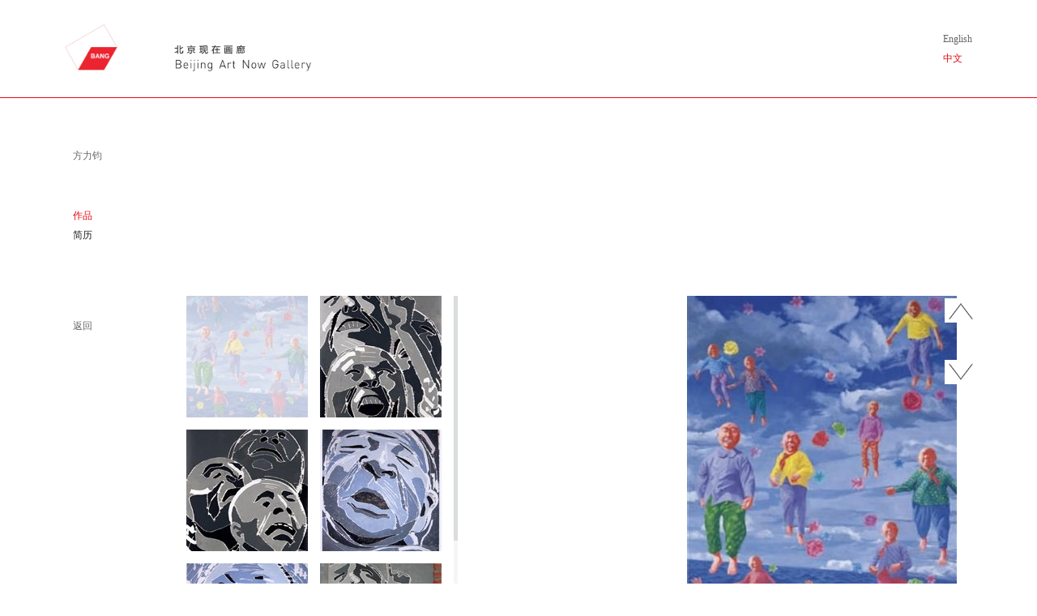

--- FILE ---
content_type: text/html; charset=utf-8
request_url: http://beijingartnow.com/CnWorks.aspx?id=42&md=2&pm=art&pmid=42
body_size: 4445
content:

<!DOCTYPE html PUBLIC "-//W3C//DTD XHTML 1.0 Transitional//EN" "http://www.w3.org/TR/xhtml1/DTD/xhtml1-transitional.dtd">
<html xmlns="http://www.w3.org/1999/xhtml">
<head><meta charset="utf-8" /><title>
	北京现在画廊 BeiJing Art Now Gallery
</title><link href="css/reset.css" rel="stylesheet" type="text/css" /><link href="css/layout.css" rel="stylesheet" type="text/css" /></head>
<body>
    <form name="form1" method="post" action="/CnWorks.aspx?id=42&amp;md=2&amp;pm=art&amp;pmid=42" id="form1">
<div>
<input type="hidden" name="__VIEWSTATE" id="__VIEWSTATE" value="/[base64]" />
</div>

<div>

	<input type="hidden" name="__VIEWSTATEGENERATOR" id="__VIEWSTATEGENERATOR" value="F61CCF97" />
</div>
        <div id="container">
            
<script src="JS/jquery.min.js" type="text/javascript"></script>
<script src="JS/search.js" type="text/javascript"></script>
<div class="header fixed clearfix">
    <div class="logo fl">
        <a href="Cnindex.aspx">
            <img src="images/logo.jpg" height="58" /><img src="images/logo-txt.jpg" height="40" /></a>
    </div>
    <div class="lang fr">
        <a href="EnWorks.aspx?id=42&md=2&pm=art&pmid=42">English</a>
        <a href="CnWorks.aspx?id=42&md=2&pm=art&pmid=42" class="current">中文</a>
        <p >
        	<fieldset class="h-s-w" style="display:none">
                <legend>搜索</legend>
                <form>
                  <p class="box">
                    <input id="searchkey" class="input-text" type="text" data-lan="Cn" />
                    <label class="clew">搜索</label>
                  </p>
                  <button class="submit-btn" type="button" data-lan="Cn">搜索</button>
                </form>
              </fieldset>
        </p>
    </div>
</div>

            <div class="work-wrap clearfix">
                
<div class="sub-work">
    <!--<div class="fixed catename"><a id="artnavback" href="javascript:void(0);">返回</a></div> -->
    <div class="fixed catename"><a href="CnArtist.aspx">返回</a></div>
    <h1 class="mb50">方力钧</h1>
    <div class="sub-cate">
        <a href="CnWorks.aspx?id=42&pm=art&pmid=42" data-id="artnav-works">作品</a>
        <a href="javascript:void(0);" data-id="artnav-cv">简历</a>
        <a style='display:none' href="CnArtist_Exh.aspx?id=42&pm=art&pmid=42" data-id="artnav-exh">展览</a>
        <a  style="display:none" href="CnText.aspx?id=42&pm=art&pmid=42" data-id="artnav-text">文章</a>
        <a style="display:none"  href="CnArt_Pub.aspx?id=42&pm=art&pmid=42" data-id="artnav-pub">出版物</a>
    </div>
</div>
<div class="overlay none">
    <a class="close"></a>
    <div class="cv">
        
                <p class="f20 mb20">方力钧</p>
                <p></p>
            
    </div>
</div>
<script type="text/javascript">
    $(document).ready(function (e) {
        $(".sub-cate a:eq(1)").click(function () {
            $(".overlay").fadeIn();
            $(".close").click(function () {
                $(".overlay").hide();
            });
        });
        function getUrlParam(name) {
            var reg = new RegExp("(^|&)" + name + "=([^&]*)(&|$)"); //构造一个含有目标参数的正则表达式对象
            var r = window.location.search.substr(1).match(reg);  //匹配目标参数
            if (r != null) return unescape(r[2]); return null; //返回参数值
        }
        /*var pm = getUrlParam("pm");
        var pmid = getUrlParam("pmid");
        if (pm == "exh") {
            $("#artnavback").click(function () {
                window.location.href = "CnExh_Details.aspx?id=" + pmid + "&model=ew";
            })
        }
        else if (pm == "art") {
            $("#artnavback").click(function () {
                window.location.href = "CnArtist.aspx";
            })
        }
        else {
            $("#artnavback").click(function () {
                window.history.go(-1);
            })
        }*/
    });
</script>

                <div class="work-nav fl">
                    
                </div>
                <div class="right-wrap">
                    <div class="left_list ee">
                        <ul class="imgli clearfix">
                            
                                    <li center="/Uploads/WorksImgFile/WorkBiggerImgFile/20140918/20140918100909_8395.jpg" lager="/Uploads/WorksImgFile/WorkBigImgFile/20140918/20140918100909_8083.jpg">
                                        <img src="/Uploads/WorksImgFile/WorkSmallImgFile/20140918/20140918100909_8239.jpg" alt="方力钧 无题 布面油画 FANG LIJUN   Untitled   Oil on Canvas  356×250cm  2001" />
                                    </li>
                                
                                    <li center="/Uploads/WorksImgFile/WorkBiggerImgFile/20140918/20140918100851_5888.jpg" lager="/Uploads/WorksImgFile/WorkBigImgFile/20140918/20140918100851_4951.jpg">
                                        <img src="/Uploads/WorksImgFile/WorkSmallImgFile/20140918/20140918100851_5576.jpg" alt="方力钧-2000.6.30 2000 80.8x121.4cm " />
                                    </li>
                                
                                    <li center="/Uploads/WorksImgFile/WorkBiggerImgFile/20140918/20140918100851_3232.jpg" lager="/Uploads/WorksImgFile/WorkBigImgFile/20140918/20140918100851_2294.jpg">
                                        <img src="/Uploads/WorksImgFile/WorkSmallImgFile/20140918/20140918100851_2919.jpg" alt="方力钧-2000.6.25 2000 80.8x121.4cm" />
                                    </li>
                                
                                    <li center="/Uploads/WorksImgFile/WorkBiggerImgFile/20140918/20140918100851_0575.jpg" lager="/Uploads/WorksImgFile/WorkBigImgFile/20140918/20140918100850_9325.jpg">
                                        <img src="/Uploads/WorksImgFile/WorkSmallImgFile/20140918/20140918100851_0107.jpg" alt="方力钧 2002.11.11木刻版画 80.8x121.4cm 2000" />
                                    </li>
                                
                                    <li center="/Uploads/WorksImgFile/WorkBiggerImgFile/20140918/20140918100849_9481.jpg" lager="/Uploads/WorksImgFile/WorkBigImgFile/20140918/20140918100849_8388.jpg">
                                        <img src="/Uploads/WorksImgFile/WorkSmallImgFile/20140918/20140918100849_9169.jpg" alt="方力钧 2002.11.9 木刻版画 80.8x121.4cm 2000" />
                                    </li>
                                
                                    <li center="/Uploads/WorksImgFile/WorkBiggerImgFile/20140918/20140918100849_6356.jpg" lager="/Uploads/WorksImgFile/WorkBigImgFile/20140918/20140918100849_5262.jpg">
                                        <img src="/Uploads/WorksImgFile/WorkSmallImgFile/20140918/20140918100849_6044.jpg" alt="方力钧 2000.6.30 木刻版画 80.8x121.4cm 2000" />
                                    </li>
                                
                                    <li center="/Uploads/WorksImgFile/WorkBiggerImgFile/20140918/20140918100848_8231.jpg" lager="/Uploads/WorksImgFile/WorkBigImgFile/20140918/20140918100848_7293.jpg">
                                        <img src="/Uploads/WorksImgFile/WorkSmallImgFile/20140918/20140918100848_7762.jpg" alt="方力钧 2000.6.15 2000 80.8x121.4cm" />
                                    </li>
                                
                                    <li center="/Uploads/WorksImgFile/WorkBiggerImgFile/20140918/20140918100848_4637.jpg" lager="/Uploads/WorksImgFile/WorkBigImgFile/20140918/20140918100848_3543.jpg">
                                        <img src="/Uploads/WorksImgFile/WorkSmallImgFile/20140918/20140918100848_4168.jpg" alt="方力钧 2000.5.25 木刻版画 80.8x121.4cm 2000" />
                                    </li>
                                
                                    <li center="/Uploads/WorksImgFile/WorkBiggerImgFile/20140918/20140918100848_2293.jpg" lager="/Uploads/WorksImgFile/WorkBigImgFile/20140918/20140918100848_1356.jpg">
                                        <img src="/Uploads/WorksImgFile/WorkSmallImgFile/20140918/20140918100848_1981.jpg" alt="方力钧 2000.5.5 木刻版画 80.8x121.4cm 2000" />
                                    </li>
                                
                                    <li center="/Uploads/WorksImgFile/WorkBiggerImgFile/20140918/20140918100847_9793.jpg" lager="/Uploads/WorksImgFile/WorkBigImgFile/20140918/20140918100847_8856.jpg">
                                        <img src="/Uploads/WorksImgFile/WorkSmallImgFile/20140918/20140918100847_9481.jpg" alt="方力钧 2000.5.5 2000 80.8x121.4cm" />
                                    </li>
                                
                        </ul>
                    </div>
                    <div class="right-fixed">
                        <div class="right_box">
                            <div class="box1">
                                <a href="#" class="works-thumbs" worksinfo="">
                                    <img src="" />
                                </a>
                            </div>
                            <div class="box2">
                                <a href="javascript:;" class="works-thumbs" worksinfo="">
                                    <img src="" />
                                </a>
                            </div>
                            <div class="text_box">
                            </div>
                            <ul class="btnli" id="0">
                                <li class="nex"><a href="javascript:;" onfocus="this.blur();" class="next"></a></li>
                                <li class="pre"><a href="javascript:;" onfocus="this.blur();" class="prev"></a></li>
                            </ul>
                        </div>
                    </div>
                </div>
            </div>
        </div>
    </form>
    <script type="text/javascript" src="js/main.js"></script>
    <script type="text/javascript" src="js/jscroll.js"></script>
    <script type="text/javascript">
        (function ($) {
            $(".ee").jscroll({ W: "5px", Btn: { btn: false } });
            $("a[data-id='artnav-works']").addClass("current");
        })(jQuery);
    </script>
    <script type="text/javascript">
        (function ($) {
            $(".btnli").attr("id", 1); //初始化
            $(".imgli li").click(function () {
                var index0 = $(".btnli").attr("id");
                if ($(this).index() != index0) {
                    $(".btnli").attr("id", $(this).index());
                    var imgname = $(this).find("img").attr("src");
                    var imgalt = $(this).find("img").attr("alt");
                    //var imgsrc=cutstr(imgname);
                    var imgsrc = $(this).attr("center"); //中图
                    var limgsrc = $(this).attr("lager"); //大图
                    changes(imgsrc, limgsrc, imgalt);
                    $(this).addClass("xuanz").siblings().removeClass("xuanz");
                }
            });
            $(".imgli li").eq(0).click();
            $(".btnli li").click(function () {
                btnchange($(this).index(), $(".imgli").find("li").length);
                $(this).addClass("xuanz").siblings().removeClass("xuanz");
            });
        })(jQuery);
    </script>
    <script src="js/jquery.fancybox.js" type="text/javascript"></script>
    <script type="text/javascript">
        (function ($) {
            $('.works-thumbs').fancybox({
                prevEffect: 'block',
                nextEffect: 'block',
                closeBtn: true,
                arrows: true,
                nextClick: true
            });

            if ($(".imgli li").length < 1) {
                $(".btnli").hide();
            }
        })(jQuery);
    </script>
</body>
</html>


--- FILE ---
content_type: text/css
request_url: http://beijingartnow.com/css/reset.css
body_size: 1496
content:
@charset "utf-8";
/* CSS Document */
/*base*/
html { height: 100% }
body {font-size:12px; line-height:1.5 }
body { _height: 100% }
body, div, ul, ol, li, dl, dt, dd, h1, h2, h3, h4, h5, h6, iframe, pre, code, fieldset, legend, form, input, select, textarea, button, p, blockquote, th, td { margin: 0; padding: 0 }
li { list-style-type: none }
h1, h2, h3, h4, h5, h6 { font-weight: normal; font-size: 100% }
iframe, frame, fieldset, img { border: 0 none }
img { vertical-align: top;}
button, input[type=button], input[type=submit], input[type=reset] { cursor: pointer }
input[type=text], input[type=password], input[type=file], textarea { -webkit-border-radius: 0; -webkit-appearance: normal }
input[type=search] { -webkit-box-sizing: content-box; -moz-box-sizing: content-box; -ms-box-sizing: content-box; -o-box-sizing: content-box; box-sizing: content-box }
textarea { resize: none }
blockquote, q { quotes: none }
blockquote:before, blockquote:after, q:before, q:after { content: ""; content: none }
table { border-collapse: collapse; border-spacing: 0 }
caption, th { text-align: left }
th { font-weight: normal }
a { text-decoration: none }
:focus { outline: none }

.clearfix:after { content: "."; display: block; clear: both; height: 0; overflow: hidden }
.clearfix { zoom: 1 }

.clear { display: block!important; float: none!important; clear: both; width: auto!important; max-width: 100%; min-width: 100%; max-height: 0; min-height: 0; overflow: hidden; margin: 0!important; padding: 0!important; border: 0 none!important; font-size: 0; line-height: 0 }

/*text*/
.f12{ font-size:12px}
.f13{ font-size:13px}
.f14{ font-size:14px}
.f16{ font-size:16px}
.f18{ font-size:18px}
.f20{ font-size:20px}

.fb{ font-weight:bold}
.fn{ font-weight:normal}
.lh150{ line-height:150%}
.lh180{ line-height:180%}
.lh200{ line-height:200%}

/*position*/
.tl{ text-align:left}
.tc{ text-align:center}
.tr{ text-align:right}
.bc{ margin-left:auto; margin-right:auto}
.fl{ float:left; display:inline}
.fr{ float:right; display:inline}
.cb{ clear:both}
.cl{ clear:left}
.cr{ clear:right}
.vm{vertical-align:middle}
.pr{position:relative}
.pa{position:absolute}
.fixed{ position:fixed}
.zoom{zoom:1}
.hidden{visibility:hidden}
.db{ display:block}
.none{display:none}

/*width*/
.w{ width:100%}
.w100{ width:100px;}
.w200{ width:200px;}
.h{ height:100%}

/*edge*/
.m10{ margin:10px}
.m15{ margin:15px}
.m30{ margin:30px}


.mt5{ margin-top:5px}
.mt10{ margin-top:10px}
.mt15{ margin-top:15px}
.mt20{ margin-top:20px}
.mt30{ margin-top:30px}
.mt50{ margin-top:50px}

.mb5{ margin-bottom:5px}
.mb10{ margin-bottom:10px}
.mb15{ margin-bottom:15px}
.mb20{ margin-bottom:20px}
.mb30{ margin-bottom:30px}
.mb50{ margin-bottom:50px}

.ml5{ margin-left:5px}
.ml10{ margin-left:10px}
.ml15{ margin-left:15px}
.ml20{ margin-left:20px}

.mr5{ margin-right:5px}
.mr10{ margin-right:10px}
.mr15{ margin-right:15px}
.mr20{ margin-right:20px}

.mr8{ margin-right:8px}

.p10{ padding:10px}
.p15{ padding:15px}
.p30{ padding:30px}

.p5{ padding-top:5px}
.pt10{ padding-top:10px}
.pt15{ padding-top:15px}
.pt20{ padding-top:20px}
.pt30{ padding-top:30px}
.pt50{ padding-top:50px}

.pb5{ padding-bottom:5px}
.pb10{ padding-bottom:10px}
.pb15{ padding-bottom:15px}
.pb20{ padding-bottom:20px}

.pl5{ padding-left:5px}
.pl10{ padding-left:10px}
.pl15{ padding-left:15px}
.pl20{ padding-left:20px}

.pr5{ padding-right:5px}
.pr10{ padding-right:10px}
.pr15{ padding-right:15px}
.pr20{ padding-right:20px}



--- FILE ---
content_type: text/css
request_url: http://beijingartnow.com/css/layout.css
body_size: 4532
content:
@charset "utf-8";
/* CSS Document */

body { font: 12px/24px normal; font-family: '微软雅黑', 'Microsoft YaHei', Tahoma;color: #666;*background-attachment:fixed; *background-image:url(about:blank); }
a, a:link, a:visited { color:#666; }
a:hover, a:focus, a:active, a.current { color: #e20a17 }
.fr { float: right }
.fixed{ *position:absolute;*top:expression(offsetParent.scrollTop); *left:expression(offsetParent.scrollLeft); }

.nav{ width:120px; height:100%; top:0; left:0; z-index:100; padding:162px 0 0 80px}
.nav a{ display:block; color:#231F20}
.nav a:hover,.nav a.current{ color:#e20a17}

.header{ position:fixed;top:0; left:0; height:120px; border-bottom:1px solid #e20a17; width:100%; z-index:101;background:#fff;}

.logo{ margin:30px 0 0 80px}
.logo a img{ margin-right:66px; vertical-align:baseline}
.lang{ margin:36px 80px 0 0}
.lang a{ display:block}

.home-inner{padding:160px 0 0 214px; width:1100px;}
#Carousel { position: relative;}
	#Carousel .slide { position: absolute; width: 600px; height: auto; right: 50px; margin: 0 auto;text-align: center;}
		#Carousel .slide img { max-width:600px; max-height:500px}
		#Carousel .slide span { max-width:600px; clear:both; display:block; margin:10px 0 0}
		
	 #CaroLinks { visibility: visible; width: 270px; float:left; margin-right:100px; *padding-left:0 }
		 #CaroLinks ul { margin-bottom: 15px; }
			#CaroLinks ul li { padding-left: 10px; margin-bottom:25px; display:block; background: url('../images/news_li.gif') no-repeat 0 11px; line-height: 25px; }
			#CaroLinks ul li a:hover{color:#e20a17;}
			#CaroLinks ul li:hover,#CaroLinks ul li.selected{ background: url('../images/news_li_h.gif') no-repeat 0 11px;}
			/*#CaroLinks ul li.selected a{ color:#e20a17}*/

.line{ width:100%; border-bottom:1px solid #ccc}	

.wrap{width:100%; max-width:1150px; float:left; margin:162px 0 0 215px}
.press-wrap{width: 800px;margin: 45px auto 20px;}
.sub-nav{ width:200px; position:fixed; left:215px}
.work-nav{ margin-top:180px; width:100px}
.sub-nav a,.work-nav a{ display:block}	

.right-content{ width:750px; margin-left:320px;}

.exh-top{ margin:0 0 20px} 
.exh-top-img{ width:315px;}
.exh-top-img img{ max-width:315px;}
.exh-top-info{ width:330px;}
.exh-top-info h1{ font-weight:bold}

.exh-time{ border-top:1px solid #ccc; margin-top:80px; padding-top:50px}
.exh-time .pa{ left:-80px}
.artist-exh{margin:50px 0 0 300px; padding:0}
.artist-exh .exh-time{border:none; }

.exh-list-area ul{ width:118%}
.exh-list{ float:left; width:315px;margin:0 116px 80px 0; }
.exh-list img{ width:315px; height:210px;}
.exh-list h2{ height:35px; line-height:18px; margin-top:4px}
.exh-list p.current{ color:#e20a17}
.exh-list p.overimg{ display:block; width:315px; height:210px;position:relative}
.exh-list span{ position:absolute; display:none; width:315px; height:210px; left:0; top:0; background:rgba(0,0,0,0.8);filter:progid:DXImageTransform.Microsoft.gradient(startColorstr=#cc000000,endColorstr=#cc000000);zoom:1;}
.exh-list span em{ width:100px; height:80px; font-style:normal; margin:70px 0 0 110px; display:block}
.exh-list span em a{ display:block; color:#fff;}
.exh-list span em a:hover{ color:#e20a17}

.pub-list{ margin-top:6px}


.sub,.sub-work{ width:200px; float:left; margin:180px 0 20px 90px}
.sub-work{ width:100px; margin-right:25px}
.sub-cate{ margin:20px 0 }
.name,.sub-cate a{ color:#231F20; display:block}
.sub-cate a:hover,.sub-cate a.current{ color:#e20a17}
.name a{ display:block}
.catename{ left:90px; top:390px;}
.overlay{ position:fixed; overflow-y:auto; width:100%; height:100%; left:0; top:0; background:rgba(255,255,255,0.95);filter:progid:DXImageTransform.Microsoft.gradient(startColorstr=#f2ffffff,endColorstr=#f2ffffff);zoom:1; z-index:101}
.cv{ width:600px; margin:50px auto;}
a.close{ position:absolute; cursor:pointer; right:100px; top:50px;width: 29px; height: 29px; background: url('../images/slider_btn.png') no-repeat -16px -77px;}
a:hover .close{background: url('../images/slider_btn.png') no-repeat -16px -16px;}

.sort{ position:absolute; left:0; widows:200px;}
.sort a{ margin:0 10px}
.artist-list{width: 800px; margin:0 0 40px 180px;}
.artist-list ul{ width:105%}
.artist-list li{ width:144px; margin:0 20px 10px 0; float:left}
.artist-list li a{ font-size:12px; width:144px; display:block}

.text-wrap{ padding:180px 0 0 80px;*padding:180px 0 0 0 }
.text-list{ width:180px;}
.text-list a{ margin-bottom:20px; display:block; line-height:18px}
.text-details{ width:600px; margin-left:80px}

.edition-list{ width:300px; float:left}
.edition-list li{ width:100px; float:left; margin:0 50px 15px 0}
.edition-pic{ width:750px;}
.edition-pic ul{ width:105%}
.edition-pic li{ width:315px; float:left; margin:0 50px 50px 0}
.edition-pic li img{ width:315px; height:315px}
.edition-pic li p{ margin:10px 0}

#CaroLinks li a{ line-height:23px}

.right-wrap{ width:1010px; float:left; margin:135px 0 0 0}
.right_box{ width:600px; margin-top:50px;float:right; position:relative; margin-right:44px}
.right_box img{ max-width:600px;border:0;}

.left_list{ width:350px; height:500px; overflow:hidden; margin:50px auto ; float:left; position:relative;}
.imgli{ width:350px}
.imgli li{ width:150px; height:150px; overflow:hidden; float:left; margin:0 0 15px 15px; cursor:pointer;}
.imgli li img{width:150px;height:150px;}
.box1{ text-align:right}
.box2{ display:none; text-align:right}
.text_box{ margin:10px auto 30px; text-align:right}

.btnli{position: fixed;width: 50px;height: 100px;right:5%;top: 368px;}
.btnli li{width:50px; line-height:48px;text-align:center; }


.btnli li a{width:50px; height:38px;}

.btnli li a.next,.btnli li a.prev{ width:50px; height:38px; display:block}
.btnli li a.next{background:url('../images/arrow_down.gif') no-repeat; position:absolute; top:76px}
.btnli li a.prev{background:url('../images/arrow_up.gif') no-repeat; position:absolute; top:0}

.imgli li.xuanz{ opacity:0.3;filter:progid:DXImageTransform.Microsoft.Alpha(Opacity=30); }
.imgli li.span{ width:100%; height:100%; position:absolute; z-index:100; top:0; left:0; background:rgba(0,0,0,0.5)}
.right-text{ display:none; width:500px; float:right; margin-top:50px}

.pub-list ul{ width:108%}
.pub-list li{ float:left; margin:0 50px 30px 0}
.pub-list li a p{ margin:8px 0 0;}
.pub-list li p a{ color:#999}
.pub-list li p a:hover{ color:#666}
.pub-date{ left:-100px}

.pub-pic{ width:280px; margin-right:30px}
.pub-text{ width:400px}

.news-list { width:700px}
	.news-list li { cursor: pointer; margin: 0 0 50px; padding-bottom:20px; border-bottom:1px solid #ccc }
	.news-list li span{ color:#101010}
    .news-list p.image { margin: 8px 0 7px; position:relative }
	.news-list p.image img{width:200px;}
	.news-list p.image span{position: absolute;top: -7px;left: 210px;color:#101010}
	.news-list p.image span:hover{ color:#e20a17}
	.news-list .text { display: none; width: 600px; margin: 15px 0 0;}
	.news-list .text { position: relative\9}

.news-date li{background: url('../images/news_li.gif') no-repeat 0 7px; width:400px; padding-left:8px; margin:10px 0 20px}
.news-date li:hover{ background: url('../images/news_li_h.gif') no-repeat 0 7px;}

	.accordion-date h2 { cursor: pointer; margin: 6px 0 0; padding: 7px 0 3px;}
	#single h2 a{ display:block}
	.accordion-date .first { margin-top: 0; padding-top: 0; border-top: 0 none }
	.share .first { color: #098180; font-size: 10px }
		.accordion-date .current a { color: #2b2b2b }
	.accordion-date ul { padding: 2px 0 0; line-height: 17px; font-size: 11px }

.con-text{ width:400px; float:left; margin-right:100px; padding-bottom:20px}
.con-img{ float:left; width:580px; position:relative}
#home-fade, #home-fade li { width:580px; height: 400px }
	#home-fade { position: relative; float:left}
	#home-fade li { width:100%; overflow: hidden; position: absolute; top: 0; left: 0 }
	#home-fade li img{ width:580px; height:400px;}

#gallery #home-fade .num-nav{ bottom:-30px}

.num-nav {position: absolute; left: 0; bottom: -60px; z-index: 100; width: 580px; text-align: left}
	.num-nav a { display: inline-block; width: 9px; height: 9px; overflow: hidden; margin: 0 5px; background: url('../images/slide_bg.png') no-repeat;}
	.num-nav a {zoom: 1;  font-size: 0; line-height: 0;}
	.num-nav a.activeSlide {background: url('../images/slide_bg.png') no-repeat -12px 0}

.sub-fade{ position:absolute; bottom:-30px; left:0;}
.sub-fade a{ margin-right:20px}
.sub-fade a.current{ color:#e20a17}

.fancybox-wrap { position: absolute; top: 0; left: 0; z-index: 8020 }
.fancybox-skin { position: relative;color: #444444 }
.fancybox-skin { *zoom: 1 }
.fancybox-opened { z-index: 8030 }
.fancybox-outer, .fancybox-inner { position: relative; overflow: hidden }
.fancybox-type-iframe .fancybox-inner { -webkit-overflow-scrolling: touch }
.fancybox-error { padding: 15px; color: #444; font: 14px/20px inherit; white-space: nowrap }
.fancybox-image, .fancybox-iframe { display: block; width: 100%; height: 100% }
.fancybox-image { max-width: 100%; max-height: 100% }
#fancybox-loading { position: fixed; top: 50%; left: 50%; z-index: 8060; margin: -22px 0 0 -22px; background: url('../images/fancybox_sprite.png') no-repeat; opacity: 0.8; cursor: pointer }
#fancybox-loading div { width: 44px; height: 44px; background: url('../images/fancybox_loading.gif') center center no-repeat }

.fancybox-close { position: absolute; top: -15px; right: -30px; z-index: 8040; width: 29px; height: 29px; background: url('../images/slider_btn.png') no-repeat -16px -77px; cursor: pointer }

a.fancybox-close:hover {background: url('../images/slider_btn.png') no-repeat -16px -16px;}

.fancybox-nav { position: fixed; top: 0; z-index: 8040; width: 50%; height: 100%; background: transparent url('../images/blank.png'); -webkit-tap-highlight-color: rgba(0,0,0,0); cursor: pointer }
.fancybox-prev { left: 0 }
.fancybox-next { right: 0 }
.fancybox-nav span { position: absolute; top: 50%; z-index: 8040; width: 31px; height: 61px; margin: -30px 0 0; cursor: pointer }
.fancybox-prev span { left: 30px; background-position: -30px 0 }
.fancybox-next span { right: 30px; background-position: 0 0 }
a.fancybox-nav:hover span { background-image: url('../images/slider_btn.png') }
.fancybox-tmp { position: absolute; top: -99999px; left: -99999px; visibility: hidden; max-width: 99999px; max-height: 99999px; overflow: visible !important }

.fancybox-lock { overflow: hidden }
.fancybox-overlay { position: absolute; top: 0; left: 0;right:0;bottom:0;width:100%;height:100%; overflow: hidden; display: none; z-index: 8010; background:rgba(255,255,255,0.95);filter:progid:DXImageTransform.Microsoft.gradient(startColorstr=#e5ffffff,endColorstr=#e5ffffff);zoom:1;}
.fancybox-overlay { background-image: url('about:config')\9;}
.fancybox-overlay-fixed { position: fixed; bottom: 0; right: 0 }
.fancybox-overlay-fixed { _position: absolute }
.fancybox-lock .fancybox-overlay { overflow: hidden }

.fancybox-title { position: relative; z-index: 8050; visibility: hidden; font: normal 13px/24px inherit; text-shadow: none }
.fancybox-opened .fancybox-title { visibility: visible; }
.fancybox-title-float-wrap { position: absolute; top: 100%; z-index: 8050;margin-left:-15px;  text-align: center }
.fancybox-title-float-wrap .child { display: inline-block; padding: 5px 0 0; color: #333; line-height: 21px }
.fancybox-title-outside-wrap { position: relative; margin-left:-15px; color: #000;text-align: center }
.fancybox-title-inside-wrap { padding-top: 10px;text-align: center }
.fancybox-title-over-wrap { position: fixed;top: 20px;left: 12px; padding: 10px;text-align: center; color: #333; }

.jscroll-c { z-index: 1; position: relative; overflow: hidden;350px }
.jscroll-e, .jscroll-h { position: absolute; top: 0; right: 0; z-index: 100; overflow: hidden; width: 5px; }
.jscroll-e { height: 100%; background: #F4F6F6; }
.jscroll-h { cursor: pointer; background: #DBDCDC;}

legend { display: none }
.h-s-w { position: relative }
	.h-s-w .box { position: relative; border-bottom: 1px solid #d2d2d2 }
	.h-s-w .input-text { width: 81px; height: 19px; border: 0 none; line-height: 19px }
	.h-s-w .input-text { *margin: -1px 0 }
	.h-s-w .clew { position: absolute; top: 0; left: 1px; color: #949494; line-height: 19px; cursor: text }
	.h-s-w .light-color { color: #cccccc }
	.h-s-w .submit-btn { position: absolute; top: 4px; right: 1px; display: none; width: 11px; height: 11px; overflow: hidden; border: 0 none; background: url('../images/search_btn_bg.png') no-repeat; text-indent: -9999px }
	
.tabnav a.current,.tabnav a:hover{ color:#f00}

#search .sub-cate{ position:fixed;}
.search-wrap{ margin:181px 0 0; width:1050px; float:left}
.search-wrap .exh-time{ border:none; margin:0; padding:0}
.search-wrap .exh-list-area ul{ width:100%}
.search-wrap .artist-list{}
.search-wrap .pub-list{}
.news-wrap{ width:500px}
.news-wrap li{ margin-bottom:10px}

--- FILE ---
content_type: application/javascript
request_url: http://beijingartnow.com/js/main.js
body_size: 710
content:
// JavaScript Document

function changes(srcstr,lsrcstr,txt){
	if($(".box1").is(":visible")){
		$(".box2").find("img").attr("src",srcstr);
		$(".box2").find("a").attr({"href":lsrcstr,"worksinfo":txt});
		$(".text_box").html(txt);
		$(".box2").fadeIn(500);
		$(".box1").hide();
	}
	else{
		$(".box1").find("img").attr("src",srcstr);
		$(".box1").find("a").attr({"href":lsrcstr,"worksinfo":txt});
		$(".text_box").html(txt);
		$(".box1").fadeIn(500);
		$(".box2").hide();
	}
}
//按钮切换
function btnchange(index,linum){
	var index0=$(".btnli").attr("id");
	var orwhere=1
	if(index==1){
		orwhere=-orwhere;
	}
	else{
		orwhere=orwhere;
	}
	index0=parseInt(index0)+orwhere;
	if(index0==linum){
		index0=0;
	}
	else if(index0==-1){
		index0=linum-1;
	}
	$(".btnli").attr("id",index0);
	var imgname=$(".imgli li:eq("+index0+")").find("img").attr("src");
	var imgalt=$(".imgli li:eq("+index0+")").find("img").attr("alt");
	//var xuanz=$(".imgli li:eq("+index0+")").attr({"style":"opacity:"+"0.1"})
	
	//var imgsrc=cutstr(imgname);
	var limgsrc=$(".imgli li:eq("+index0+")").attr("lager");
	var imgsrc=$(".imgli li:eq("+index0+")").attr("center");
	changes(imgsrc,limgsrc,imgalt);
	$(".imgli li").each(function() {
        if($(this).index()==index0)
			$(this).addClass("xuanz");
		else
			$(this).removeClass("xuanz");
    });
}


--- FILE ---
content_type: application/javascript
request_url: http://beijingartnow.com/JS/search.js
body_size: 849
content:
// JavaScript Document
//var $=jQuery.noConflict();
jQuery(document).ready(function (e) {

    $(window).load(function () {
        $("textarea,input:text,input:password").each(function () {
            if ($(this).val() > "") {
                $(this).next("label.clew").hide();
            }
        });
    });

    $("textarea,input:text,input:password").focus(function () {
        $(this).next("label.clew").addClass("light-color");
        if ($(this).val() > 0) {
            $(this).next("label.clew").hide();
        }
        $(this).parent().next(".submit-btn").show();
    });

    $("textarea,input:text,input:password").blur(function () {
        if ($(this).val() == 0) {
            $(this).next("label.clew").show();
            $(this).next("label.clew").removeClass("light-color");
            $(this).parent().next(".submit-btn").hide();
        } else {
            $(this).next("label.clew").hide();
        }
    });

    var notKeyCode = "16,17,18,9,27,45,46,112,113,114,115,116,117,118,119,120,121,122,123,33,34,35,36,37,38,39,40,91,";

    $("textarea,input:text,input:password").keydown(function (e) {
        if ($(this).val().length == 0) {
            var kc = e.keyCode;
            if (notKeyCode.indexOf(kc + ",") == -1) {
                $(this).next("label.clew").hide();
                return;
            }
        }
        if ($(this).val().length != 0) {
            $(this).next("label.clew").hide();
        } else {
            $(this).next("label.clew").show().addClass("light-color");
        }
    });

    $("textarea,input:text,input:password").keyup(function () {
        if ($(this).val().length != 0) {
            $(this).next("label.clew").hide();
        } else {
            $(this).next("label.clew").show().addClass("light-color");
        }
    });

    $("label.clew").click(function () {
        $(this).addClass();
        $(this).prev().focus();
    });
    $("#searchkey").focus(function () {
        $(this).keydown(function (e) {
            if (13 == event.keyCode || 13 == event.which) {
                document.location = $(".input-text").attr("data-lan") + "search.aspx?m=exh&key=" + escape($("#searchkey").val());
                return false;
            }
        })
    });
    $(".submit-btn").click(function () {
        document.location = $(this).attr("data-lan") + "search.aspx?m=exh&key=" + escape($("#searchkey").val());
    });
});